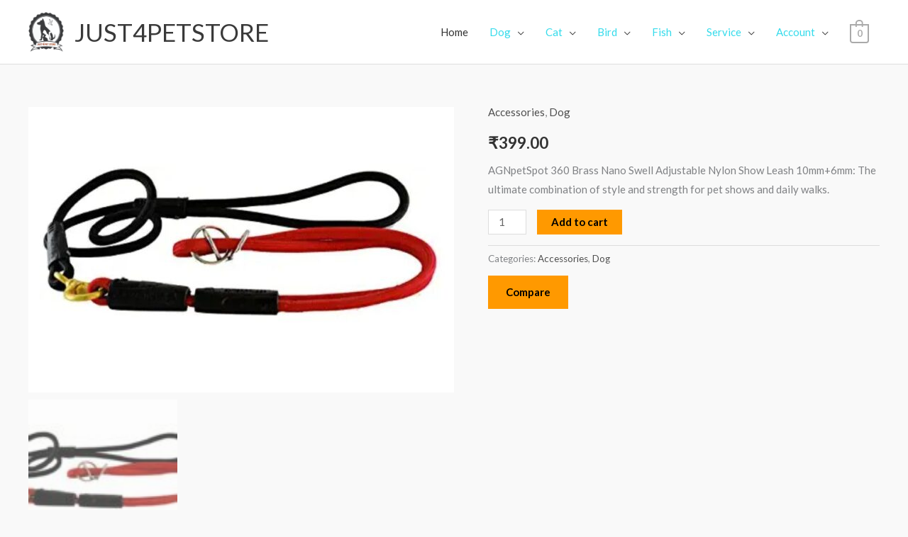

--- FILE ---
content_type: text/css
request_url: https://just4petstore.com/wp-content/cache/wpfc-minified/1cfd8o8b/of25.css
body_size: 4058
content:
@font-face{font-family:"woocommerce-photo-reviews";src:url(//just4petstore.com/wp-content/plugins/woo-photo-reviews/fonts/woocommerce-photo-reviews.eot);src:url(//just4petstore.com/wp-content/plugins/woo-photo-reviews/fonts/woocommerce-photo-reviews.eot?#iefix) format("embedded-opentype"),url(//just4petstore.com/wp-content/plugins/woo-photo-reviews/fonts/woocommerce-photo-reviews.woff) format("woff"),url(//just4petstore.com/wp-content/plugins/woo-photo-reviews/fonts/woocommerce-photo-reviews.ttf) format("truetype"),url(//just4petstore.com/wp-content/plugins/woo-photo-reviews/fonts/woocommerce-photo-reviews.svg) format("svg");font-weight:400;font-style:normal}@media screen and (-webkit-min-device-pixel-ratio:0){@font-face{font-family:"woocommerce-photo-reviews";src:url(//just4petstore.com/wp-content/plugins/woo-photo-reviews/fonts/woocommerce-photo-reviews.svg) format("svg")}}.wcpr-grid{-webkit-column-gap:10px;-moz-column-gap:10px;column-gap:20px;margin-bottom:20px;-webkit-backface-visibility:hidden;-webkit-font-smoothing:antialiased!important;font-smoothing:antialiased!important;-webkit-transform:translateZ(0) scale(1,1);transform:translateZ(0)}.wcpr-grid,.wcpr-grid *{box-sizing:border-box}.wcpr-grid.wcpr-masonry-2-col{-webkit-column-count:2;-moz-column-count:2;column-count:2}.wcpr-grid.wcpr-masonry-3-col{-webkit-column-count:3;-moz-column-count:3;column-count:3}.wcpr-grid.wcpr-masonry-4-col{-webkit-column-count:4;-moz-column-count:4;column-count:4}.wcpr-grid.wcpr-masonry-5-col{-webkit-column-count:5;-moz-column-count:5;column-count:5}.wcpr-grid-item{-webkit-column-break-inside:avoid;page-break-inside:avoid;break-inside:avoid-column;background-color:rgba(231,231,231,.95);margin-bottom:20px;padding-bottom:5px;overflow:hidden;border-radius:2px;color:#000;cursor:zoom-in;font-size:14px}.wcpr-content:first-child{margin-top:0}.wcpr-comment-author{margin:5px 0;padding:0;font-weight:700}.wcpr-modal-wrap .wcpr-comment-author{margin:0 0 5px}.wcpr-comment-author:before{content:"\f104";font-family:"woocommerce-photo-reviews";padding:0 5px 0 0}.wcpr-content .star-rating span{height:22px}.wcpr-content .review-content-container .star-rating span:before,.wcpr-content .review-content-container .star-rating:before,.wcpr-stars-count .star-rating span:before,.wcpr-stars-count .star-rating:before{color:#ffb600}.wcpr-content .review-content-container .star-rating:before,.wcpr-modal-wrap .wcpr-modal-content .star-rating:before,.wcpr-stars-count .star-rating:before{opacity:.3!important}.wcpr-modal-wrap .wcpr-modal-content .star-rating span:before,.wcpr-modal-wrap .wcpr-modal-content .star-rating:before{color:#ffb600}.wcpr-comment-author .wcpr-icon-badge{color:#b1e335}.wcpr-comment-author .wcpr-icon-badge:before{font-family:"woocommerce-photo-reviews"!important;content:"\f10a"!important;font-style:normal!important}.rtl .wcpr-grid .wcpr-grid-item .wcpr-content .review-content-container .star-rating,.rtl .wcpr-modal-light-box .wcpr-modal-light-box-wrapper .wcpr-modal-wrap .wcpr-modal-content .star-rating{float:right}.wcpr-grid .wcpr-grid-item .wcpr-content .review-content-container .star-rating,.wcpr-modal-light-box .wcpr-modal-light-box-wrapper .wcpr-modal-wrap .wcpr-modal-content .star-rating{font-size:14px;margin:0;width:5.5em;float:left;letter-spacing:1px}.wcpr-review-content{width:100%;display:inline-block;font-size:14px;font-weight:300;line-height:1.5}.wcpr-content .review-content-container .wcpr-review-content{overflow:hidden;display:-webkit-box;-webkit-line-clamp:6;-webkit-box-orient:vertical;text-align:justify}@supports (-webkit-touch-callout:none){.wcpr-content .review-content-container .wcpr-review-content{display:block;max-height:150px}}.reviews-images-wrap-left{display:none;width:30px;height:140px;margin:0;float:left;padding:5px 0}#reviews-content-left,#reviews-content-right{z-index:9920;max-height:500px;display:flex}#reviews-content-right{position:relative;overflow:auto}.reviews-images-wrap-right,.reviews-images-wrap-right .reviews-images{width:100%}.reviews-images-container{width:100%;display:inline-block;padding:0;position:relative}.reviews-images-container .images-qty{text-align:center;background-color:#212121;color:#fff;position:absolute;bottom:6px;right:6px;font-size:14px;width:24px;height:24px;line-height:24px;border-radius:50%}.review-content-container{width:100%;margin:0 auto;padding:0 15px;display:inline-block}.reviews-images{border-radius:2px 2px 0 0;margin:0 auto;display:block}.wcpr-modal-light-box{display:none;width:100%;height:100%;position:fixed;top:0;left:0;z-index:9911}.wcpr-modal-light-box-wrapper{position:absolute;top:0;right:0;left:0;bottom:0;z-index:99999;text-align:center;display:flex;justify-content:center;align-items:center}.wcpr-modal-light-box .wcpr-overlay{position:absolute;top:0;right:0;bottom:0;left:0;z-index:9915;background-color:rgba(55,55,55,.9)}.wcpr-modal-light-box .wcpr-modal-wrap-container .wcpr-close{position:absolute;top:-50px;right:-50px;font-size:35px;cursor:pointer;color:#fff;transition:.3s ease;line-height:35px;padding:5px;z-index:9922}.wcpr-modal-light-box .wcpr-modal-wrap-container .wcpr-close:before{font-family:"woocommerce-photo-reviews";content:"\f101"}.wcpr-modal-light-box .wcpr-modal-wrap-container .wcpr-close:focus,.wcpr-modal-light-box .wcpr-modal-wrap-container .wcpr-close:hover{background:rgba(255,255,255,.2)}.wcpr-modal-wrap-container .wcpr-next,.wcpr-modal-wrap-container .wcpr-prev{cursor:pointer;position:absolute;top:45%;width:auto;padding:22px 7px;margin-top:-50px;color:#fff;font-size:35px;transition:.6s ease;user-select:none;-webkit-user-select:none;z-index:9922}.wcpr-modal-wrap-container .wcpr-next{right:-49px;border-radius:3px 0 0 3px}.wcpr-modal-wrap-container .wcpr-next:before{font-family:"woocommerce-photo-reviews";content:"\f105"}.wcpr-modal-wrap-container .wcpr-prev{left:-49px;border-radius:3px 0 0 3px}.wcpr-modal-wrap-container .wcpr-prev:before{font-family:"woocommerce-photo-reviews";content:"\f106"}.wcpr-modal-wrap-container .wcpr-next:hover,.wcpr-modal-wrap-container .wcpr-prev:hover{background:rgba(255,255,255,.2)}.rtl .wcpr-modal-wrap{text-align:right}#reviews-content-left,.wcpr-modal-wrap{box-sizing:border-box;vertical-align:middle;position:relative}.wcpr-modal-wrap{max-width:1000px;z-index:9999;display:flex;width:100%;text-align:left;border-radius:2px;font-size:0;line-height:1.5;background-color:#fefefe;min-height:100px}#reviews-content-left{height:auto;text-align:center;overflow:hidden;margin:auto;padding:0;border-radius:2px 0 0 2px;width:50%;flex-direction:column}#reviews-content-left #reviews-content-left-modal{width:100%;flex-direction:row;display:flex;font-size:0;text-align:center;align-items:center;justify-content:space-evenly}#reviews-content-left #reviews-content-left-modal .reviews-images-wrap{display:flex;width:36px;max-height:36px;box-sizing:border-box;padding:0;overflow:hidden;align-items:center;margin-bottom:4px;margin-top:4px}#reviews-content-left.wcpr-no-images+#reviews-content-right{width:100%}#reviews-content-left.wcpr-no-images{display:none}#reviews-content-left-main{max-height:500px;width:100%;display:flex;align-items:center;justify-content:center}#reviews-content-left-main .wcpr-review-image-container .wcpr-review-image-caption,.reviews-images-wrap-right .wcpr-review-image-caption{position:absolute;width:100%;bottom:0;text-align:center}#reviews-content-left-main .wcpr-review-image-container{position:relative}#reviews-content-left-main .reviews-images{max-height:450px;cursor:zoom-in}@media (max-height:600px){#reviews-content-left-main .reviews-images{max-height:calc(80vh - 50px)}}#reviews-content-right{margin:0;width:45%;height:auto;border-radius:0 2px 2px 0;vertical-align:top;padding:0;font-size:14px;color:#000;flex-wrap:wrap;background-color:inherit}#reviews-content-right .reviews-content-right-meta{margin:0 30px 20px;width:100%;height:auto;border-radius:2px;display:inline-block;background-color:inherit}.reviews-content-right-meta .review-content-container-top{background-color:inherit;position:sticky;top:0;padding-top:20px;z-index:1}p.kt-verified-owner{margin:0}@media (max-width:1080px){.wcpr-grid.wcpr-masonry-5-col{column-count:4}}@media (max-width:880px){.wcpr-grid,.wcpr-grid.wcpr-masonry-5-col{column-count:3}}@media (max-width:680px){.wcpr-grid,.wcpr-grid.wcpr-masonry-3-col,.wcpr-grid.wcpr-masonry-4-col,.wcpr-grid.wcpr-masonry-5-col{column-count:2}}@media (max-width:600px){.wcpr-modal-light-box-wrapper{display:flex;justify-content:center;align-items:center}.wcpr-modal-light-box-wrapper:before{height:0!important}.wcpr-modal-light-box .wcpr-modal-light-box-wrapper .wcpr-modal-wrap #reviews-content-right{width:100%;max-height:unset}.wcpr-modal-light-box .wcpr-modal-light-box-wrapper .wcpr-modal-wrap #reviews-content-left #reviews-content-left-modal .reviews-images-wrap{margin:0;width:36px;height:36px}.wcpr-modal-light-box .wcpr-modal-light-box-wrapper .wcpr-modal-wrap #reviews-content-left #reviews-content-left-modal{position:unset;width:100%;display:flex;justify-content:space-evenly;align-items:center;flex-direction:row}.wcpr-modal-light-box .wcpr-modal-light-box-wrapper .wcpr-modal-wrap #reviews-content-left #reviews-content-left-main{width:100%!important}.wcpr-modal-light-box .wcpr-modal-light-box-wrapper .wcpr-close{top:-40px;right:-35px;font-size:25px}.wcpr-modal-light-box .wcpr-modal-light-box-wrapper .wcpr-modal-wrap #reviews-content-left{width:100%;display:flex;flex-wrap:wrap;padding:0!important}.wcpr-modal-light-box .wcpr-modal-light-box-wrapper .wcpr-modal-wrap{display:flex;flex-wrap:wrap;overflow:auto}.wcpr-grid .wcpr-grid-item .wcpr-content .review-content-container .star-rating,.wcpr-modal-light-box .wcpr-modal-light-box-wrapper .wcpr-modal-wrap .wcpr-modal-content .star-rating{margin:0 0 5px}.wcpr-modal-light-box .wcpr-modal-wrap-container .wcpr-close{right:-20px}#reviews-content-right .reviews-content-right-meta,#reviews-content-right .wcpr-single-product-summary{margin:0 20px 20px}}.wcpr-single-product-summary form table tr td{background-color:unset}.wcpr-single-product-summary .cart .quantity{float:left;margin-right:.875em}#reviews #comments .comment-text .meta .woocommerce-review__verified{font-size:0}.wcpr-html{overflow:hidden}html.wcpr-noscroll{position:fixed;overflow-y:scroll;width:100%}.wcpr-modal-light-box .wcpr-modal-wrap-container{display:flex;justify-content:center;position:relative;max-width:1000px;max-height:80%;width:80%}span.wcpr-comment-child-author-name{font-weight:600}.wcpr-comment-children{border-top:1px solid rgba(1,1,1,.1);margin-top:10px;padding:5px 0}.wcpr-grid-item .wcpr-comment-child-content{overflow:hidden;display:-webkit-box;-webkit-line-clamp:2;-webkit-box-orient:vertical;text-align:justify}.wcpr-review-rating{display:flex;justify-content:space-between;flex-wrap:wrap;line-height:1em;padding:5px 0}.wcpr-review-date{font-style:italic;font-size:.8em}.reviews-videos{height:auto!important}.reviews-videos.reviews-videos-youtube{min-height:180px}html.wcpr-swipebox-html.wcpr-swipebox-touch{overflow:hidden!important}#wcpr-swipebox-overlay img{border:none!important}#wcpr-swipebox-overlay{width:100%;height:100%;position:fixed;top:0;left:0;z-index:99999!important;overflow:hidden;-webkit-user-select:none;-moz-user-select:none;-ms-user-select:none;user-select:none}#wcpr-swipebox-container{position:relative;width:100%;height:100%}#wcpr-swipebox-slider{-webkit-transition:-webkit-transform .4s ease;transition:transform .4s ease;height:100%;left:0;top:0;width:100%;white-space:nowrap;position:absolute;display:none;cursor:pointer}#wcpr-swipebox-slider .slide{height:100%;width:100%;line-height:1px;text-align:center;display:inline-block}#wcpr-swipebox-slider .slide:before{content:"";display:inline-block;height:50%;width:1px;margin-right:-1px}#wcpr-swipebox-slider .slide .swipebox-video-container,#wcpr-swipebox-slider .slide .wcpr-swipebox-inline-container,#wcpr-swipebox-slider .slide img{display:inline-block;max-height:100%;max-width:100%;margin:0;padding:0;width:auto;height:auto;vertical-align:middle}#wcpr-swipebox-slider .slide .swipebox-video-container{background:0 0;max-width:1140px;max-height:100%;width:100%;padding:5%;-webkit-box-sizing:border-box;box-sizing:border-box}#wcpr-swipebox-slider .slide .swipebox-video-container .swipebox-video{width:100%;height:0;padding-bottom:56.25%;overflow:hidden;position:relative}#wcpr-swipebox-slider .slide .swipebox-video-container .swipebox-video iframe{width:100%!important;height:100%!important;position:absolute;top:0;left:0}#wcpr-swipebox-slider .slide-loading{background:url(//just4petstore.com/wp-content/plugins/woo-photo-reviews/images/loader.gif) center center no-repeat}#wcpr-swipebox-bottom-bar,#wcpr-swipebox-top-bar{-webkit-transition:.5s;transition:.5s;position:absolute;left:0;z-index:999;height:50px;width:100%}#wcpr-swipebox-bottom-bar{bottom:-50px}#wcpr-swipebox-bottom-bar.visible-bars{-webkit-transform:translate3d(0,-50px,0);transform:translate3d(0,-50px,0)}#wcpr-swipebox-top-bar{top:-50px}#wcpr-swipebox-top-bar.visible-bars{-webkit-transform:translate3d(0,50px,0);transform:translate3d(0,50px,0)}#wcpr-swipebox-title{display:block;width:100%;text-align:center}#wcpr-swipebox-close,#wcpr-swipebox-next,#wcpr-swipebox-prev{background-image:url(//just4petstore.com/wp-content/plugins/woo-photo-reviews/images/icons.png);background-repeat:no-repeat;border:none!important;text-decoration:none!important;cursor:pointer;width:50px;height:50px;top:0}#wcpr-swipebox-arrows{display:block;margin:0 auto;width:100%;height:50px}#wcpr-swipebox-prev{background-position:-32px 13px;float:left}#wcpr-swipebox-next{background-position:-78px 13px;float:right}#wcpr-swipebox-close{top:0;right:0;position:absolute;z-index:9999;background-position:15px 12px}.wcpr-swipebox-no-close-button #wcpr-swipebox-close{display:none}#wcpr-swipebox-next.disabled,#wcpr-swipebox-prev.disabled{opacity:.3}.wcpr-swipebox-no-touch #wcpr-swipebox-overlay.rightSpring #wcpr-swipebox-slider{-webkit-animation:rightSpring .3s;animation:rightSpring .3s}.wcpr-swipebox-no-touch #wcpr-swipebox-overlay.leftSpring #wcpr-swipebox-slider{-webkit-animation:leftSpring .3s;animation:leftSpring .3s}.wcpr-swipebox-touch #wcpr-swipebox-container:after,.wcpr-swipebox-touch #wcpr-swipebox-container:before{-webkit-backface-visibility:hidden;backface-visibility:hidden;-webkit-transition:all .3s ease;transition:all .3s ease;content:' ';position:absolute;z-index:999;top:0;height:100%;width:20px;opacity:0}.wcpr-swipebox-touch #wcpr-swipebox-container:before{left:0;-webkit-box-shadow:inset 10px 0 10px -8px #656565;box-shadow:inset 10px 0 10px -8px #656565}.wcpr-swipebox-touch #wcpr-swipebox-container:after{right:0;-webkit-box-shadow:inset -10px 0 10px -8px #656565;box-shadow:inset -10px 0 10px -8px #656565}.wcpr-swipebox-touch #wcpr-swipebox-overlay.leftSpringTouch #wcpr-swipebox-container:before,.wcpr-swipebox-touch #wcpr-swipebox-overlay.rightSpringTouch #wcpr-swipebox-container:after{opacity:1}@-webkit-keyframes rightSpring{0%{left:0}50%{left:-30px}100%{left:0}}@keyframes rightSpring{0%{left:0}50%{left:-30px}100%{left:0}}@-webkit-keyframes leftSpring{0%{left:0}50%{left:30px}100%{left:0}}@keyframes leftSpring{0%{left:0}50%{left:30px}100%{left:0}}@media screen and (min-width:800px){#wcpr-swipebox-close{right:10px}#wcpr-swipebox-arrows{width:92%;max-width:800px}}#wcpr-swipebox-overlay{background:#0d0d0d}#wcpr-swipebox-bottom-bar,#wcpr-swipebox-top-bar{text-shadow:1px 1px 1px #000;background:#000;opacity:.95}#wcpr-swipebox-top-bar{color:#fff!important;font-size:15px;line-height:43px;font-family:Helvetica,Arial,sans-serif}html.yith-quick-view-is-open,
html.yith-quick-view-is-open body {
overflow: hidden;
}
html.yith-quick-view-is-open .select2-container.select2-container--open {
z-index: 1500;
}
html.yith-quick-view-is-open.yith-quick-view-on-mobile .select2-container.select2-container--open {
z-index: 999999;
}
#yith-quick-view-modal {
position: fixed;
visibility: hidden;
top: 0;
left: 0;
right: 0;
bottom: 0;
z-index: 1400;
opacity: 0;
text-align: center;
-webkit-transition: all 0.3s;
-moz-transition: all 0.3s;
transition: all 0.3s;
}
.yith-wcqv-head {
position: absolute;
top: 15px;
right: 15px;
z-index: 1000;
width: 30px;
height: 30px;
}
#yith-quick-view-modal:before { ; display: inline-block;
vertical-align: middle;
height: 100%;
width: 0;
}
#yith-quick-view-modal span.onsale {
top: 25px;
left: 25px;
right: auto;
z-index: 10;
}
#yith-quick-view-modal .yith-wcqv-wrapper .woocommerce-variation-description p {
font-size: 16px;
}
#yith-quick-view-modal .yith-wcqv-wrapper {
display: inline-block;
vertical-align: middle;
visibility: hidden;
-webkit-backface-visibility: hidden;
-moz-backface-visibility: hidden;
backface-visibility: hidden;
text-align: left;
height: 600px;
width: 1000px;
position: absolute;
}
.yith-quick-view.yith-modal .yith-wcqv-wrapper {
position: absolute;
visibility: hidden;
-webkit-backface-visibility: hidden;
-moz-backface-visibility: hidden;
backface-visibility: hidden;
text-align: left;
}
#yith-quick-view-modal .yith-wcqv-main { -moz-transform: translateY(20%);
-ms-transform: translateY(20%); opacity: 0;
height: 100%;
-webkit-transition: all 0.3s;
-moz-transition: all 0.3s;
transition: all 0.3s;
-webkit-box-shadow: 0 1px 30px rgba(0, 0, 0, .25);
box-shadow: 0 1px 30px rgba(0, 0, 0, .25);
border-radius: 22px;
}
#yith-quick-view-modal.open,
#yith-quick-view-modal.open .yith-wcqv-wrapper {
visibility: visible;
opacity: 1;
}
#yith-quick-view-modal #yith-quick-view-content { }
#yith-quick-view-modal .yith-wcqv-main:after,
#yith-quick-view-modal .yith-wcqv-main:before { display: table;
clear: both;
}
#yith-quick-view-modal.open .yith-wcqv-main {
opacity: 1;
height: 100%;
overflow-y: scroll;
position: relative;
border-radius: 22px;
}
#yith-quick-view-close {
border: 1px solid;
position: absolute;
top: 5px;
right: 5px;
width: 20px;
height: 20px;
text-align: center;
line-height: 18px;
z-index: 2;
opacity: 0.5;
}
#yith-quick-view-close:hover {
opacity: 1;
transition: all 0.2s ease;
-webkit-transition: all 0.2s ease;
-moz-transition: all 0.2s ease;
-ms-transition: all 0.2s ease;
}
div#yith-quick-view-content div[id^="product"] {
display: flex;
flex-direction: row;
}
#yith-quick-view-content div.images { opacity: 1 !important;
margin: 0;
box-sizing: border-box;
}
#yith-quick-view-content div.images img {
max-width: 100%;
object-fit: cover;
height: 100%;
object-position: center;
}
#yith-quick-view-content div.images a {
display: block;
font-size: 0;
max-height: 600px;
height: 100%;
}
#yith-quick-view-content div.summary {
margin: 0;
padding: 15px; font-size: 16px;
box-sizing: border-box;
overflow-y: auto;
padding-left: 30px;
padding-right:30px;
}
#yith-quick-view-content div.summary.entry-summary .woocommerce-product-details__short-description p{
font-size: 16px;
}
.yith-quick-view-content.woocommerce div.summary .price {
font-size: 22px;
margin-bottom: 15px;
}
.yith-quick-view-content.woocommerce div.summary .price del,
.yith-quick-view-content.woocommerce div.summary .price ins {
display: inline-block;
background: none;
}
.yith-quick-view-content.woocommerce div.summary .price del {
font-size: 80%;
opacity: 0.5;
}
.yith-quick-view-content.woocommerce div.product .product {
height:600px;
}
.yith-quick-view-content.woocommerce div.summary div[itemprop="description"],
.yith-quick-view-content.woocommerce div.summary .product_meta {
font-size: 15px;
}
.yith-quick-view-content.woocommerce div.summary .product_meta span {
margin-bottom: 10px !important;
}
.yith-quick-view-content.woocommerce div.summary div[itemprop="description"] {
margin-bottom: 30px;
}
.yith-quick-view-content.woocommerce div.summary .product_meta > span {
display: block;
}
.yith-quick-view-content.woocommerce div.summary div.quantity,
.yith-quick-view-content.woocommerce div.summary .single_add_to_cart_button {
margin-right: 15px;
display: inline-block;
}
.yith-quick-view-content.woocommerce div.summary .single_add_to_cart_button {
padding: 12px 40px;
border-radius: 12px;
font-size: 15px;
}
.yith-quick-view-content.woocommerce div.summary table.variations {
border: 0;
margin-bottom: 0;
}
.yith-quick-view-content.woocommerce div.summary .yith-wcqv-view-details {
margin: 10px 0;
display: inline-block;
}
.yith-quick-view-content.woocommerce div.product form.cart .variations select {
float: none;
width: 100%;
max-width: 450px;
}
.yith-quick-view.yith-modal.fade-in.open .yith-quick-view-content.woocommerce div.product form.cart .variations select {
max-width: 350px;
}
#yith-quick-view-content div.woocommerce-product-rating:after,
#yith-quick-view-content div.woocommerce-product-rating:before {
content: '';
display: table;
clear: both;
}
#yith-quick-view-content div.woocommerce-product-rating a.woocommerce-review-link {
display: none;
}
#yith-quick-view-content .onsale {
top: 5px;
right: auto;
left: 5px;
}
#yith-quick-view-content figure.woocommerce-product-gallery__wrapper > div:not(:first-child) {
display: none;
}
li.product .yith-wcqv-button .blockUI.blockOverlay:before {
background: none;
}
.yith-quick-view.yith-modal .yith-quick-view-overlay {
position: absolute;
top: 0;
right: 0;
bottom: 0;
left: 0;
}
@media( max-width: 480px ){
#yith-quick-view-modal {
position: fixed;
z-index: 1400;
top: 0px;
bottom: 0;
left: 0;
right: 0;
visibility: hidden;
overflow: scroll;
height:100%;
}
#yith-quick-view-modal.open .images,
#yith-quick-view-modal.open .images img {
width: 100%!important;
float: none;
}
#yith-quick-view-modal .yith-wcqv-wrapper{
width:100% !important;
height: 100% !important;
top: 0!important;
bottom: 0!important;
left: 0!important;
right: 0!important;
}
#yith-quick-view-modal .yith-wcqv-wrapper .yith-wcqv-main {
width: 100%;
height:100%!important;
border-radius:0!important; height:auto;
}
#yith-quick-view-modal .yith-wcqv-wrapper .summary.entry-summary {
width: 100%;
padding-right: 30px;
float: none;
}
#yith-quick-view-modal #yith-quick-view-content {
height: auto;
}
.yith-quick-view-content.woocommerce div.product .product {
height: calc(100vh - 100px) !important;
}
}
@media( min-width: 480px ) and (max-width: 768px) {
#yith-quick-view-modal .yith-wcqv-wrapper {
height: calc(100vh - 100px) !important;
top: 50px !important;
bottom: 50px !important;
max-width: 450px;
left: 0 !important;
right: 0 !important;
margin-inline: auto;
}
#yith-quick-view-modal .yith-wcqv-wrapper .yith-wcqv-main {
height:100%!important;
border-radius:inherit;
}
}
@media (max-width: 768px) {
div#yith-quick-view-content div[id^="product"] {
flex-direction: column;
}
#yith-quick-view-modal .yith-wcqv-wrapper .yith-wcqv-main {
height:auto;
border-radius:inherit;
}
#yith-quick-view-modal .yith-quick-view-content div.images,
#yith-quick-view-modal .yith-quick-view-content div.summary {
width: 100% !important;
height: auto;
max-height: none;
}
.yith-quick-view-mobile #yith-quick-view-modal .yith-wcqv-main {
width: 100% !important;
border-radius:0!important;
}
#yith-quick-view-modal #yith-quick-view-content{ }
#yith-quick-view-content div.summary{
overflow:inherit;
}
html.yith-quick-view-is-open  #yith-quick-view-modal {
width: 100% !important;
}
}
@media ( min-width: 768px ) {
#yith-quick-view-modal.open .yith-wcqv-main {
overflow: hidden;
}
#yith-quick-view-content div.summary {
max-height: 600px;
}
} .theme-yith-proteo .yith-quick-view .single-product div.product .summary.entry-summary .product_title {
margin-top: 20px;
}
.theme-yith-proteo .yith-quick-view .single-product div.product .summary.entry-summary .product_title,
.theme-yith-proteo .yith-quick-view .single-product div.product .summary.entry-summary .price {
font-size: 24px;
}
.theme-yith-proteo .yith-quick-view .single-product div.product .summary.entry-summary .woocommerce-product-details__short-description.
.theme-yith-proteo .yith-quick-view .single-product div.product .summary.entry-summary .single_variation_wrap .woocommerce-variation-description,
.theme-yith-proteo .yith-quick-view .single-product div.product .summary.entry-summary form.cart .quantity input {
font-size: 16px;
}
.theme-yith-proteo .yith-quick-view .yith-quick-view-content.woocommerce div.summary .single_add_to_cart_button {
padding: 12px 40px;
border-radius: 12px;
font-size: 15px
}
.theme-yith-proteo .single-product div.product .summary.entry-summary {
padding-left: 30px;
} .woocommerce .yith-quick-view .single-product div.product .summary.entry-summary {
font-size: 16px; }
.woocommerce .yith-quick-view .single-product div.product .summary.entry-summary .product_title,
.woocommerce .yith-quick-view .single-product div.product .summary.entry-summary .price {
font-size: 24px;
}
.woocommerce .yith-quick-view .single-product div.product .summary.entry-summary form.cart .quantity input {
font-size: 20px;
}
.woocommerce .yith-quick-view .yith-quick-view-content.woocommerce div.summary .single_add_to_cart_button {
padding: 12px 40px;
border-radius: 12px;
font-size: 15px;
}